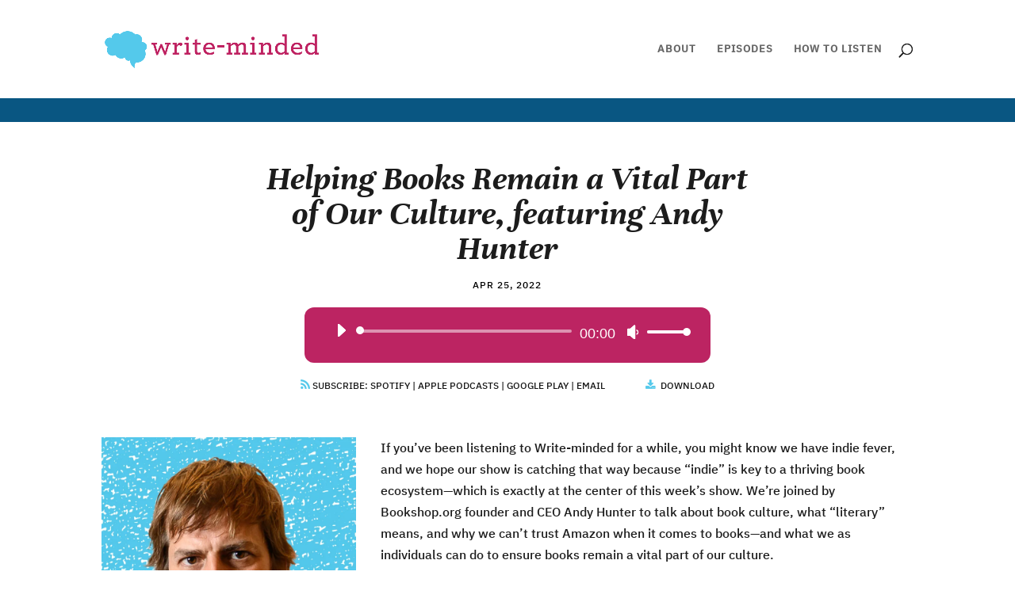

--- FILE ---
content_type: text/html; charset=UTF-8
request_url: https://podcast.shewrites.com/helping-books-remain-a-vital-part-of-our-culture/
body_size: 13560
content:
<!DOCTYPE html>
<html lang="en-US">
<head>
	<meta charset="UTF-8" />
<meta http-equiv="X-UA-Compatible" content="IE=edge">
	<link rel="pingback" href="https://podcast.shewrites.com/xmlrpc.php" />

	<script type="text/javascript">
		document.documentElement.className = 'js';
	</script>

	<title>Helping Books Remain a Vital Part of Our Culture, featuring Andy Hunter | Write-minded Podcast</title>
<link rel="preconnect" href="https://fonts.gstatic.com" crossorigin /><style id="et-divi-open-sans-inline-css">/* Original: https://fonts.googleapis.com/css?family=Open+Sans:300italic,400italic,600italic,700italic,800italic,400,300,600,700,800&#038;subset=latin,latin-ext&#038;display=swap *//* User Agent: Mozilla/5.0 (Unknown; Linux x86_64) AppleWebKit/538.1 (KHTML, like Gecko) Safari/538.1 Daum/4.1 */@font-face {font-family: 'Open Sans';font-style: italic;font-weight: 300;font-stretch: normal;font-display: swap;src: url(https://fonts.gstatic.com/s/opensans/v44/memQYaGs126MiZpBA-UFUIcVXSCEkx2cmqvXlWq8tWZ0Pw86hd0Rk5hkWV4exQ.ttf) format('truetype');}@font-face {font-family: 'Open Sans';font-style: italic;font-weight: 400;font-stretch: normal;font-display: swap;src: url(https://fonts.gstatic.com/s/opensans/v44/memQYaGs126MiZpBA-UFUIcVXSCEkx2cmqvXlWq8tWZ0Pw86hd0Rk8ZkWV4exQ.ttf) format('truetype');}@font-face {font-family: 'Open Sans';font-style: italic;font-weight: 600;font-stretch: normal;font-display: swap;src: url(https://fonts.gstatic.com/s/opensans/v44/memQYaGs126MiZpBA-UFUIcVXSCEkx2cmqvXlWq8tWZ0Pw86hd0RkxhjWV4exQ.ttf) format('truetype');}@font-face {font-family: 'Open Sans';font-style: italic;font-weight: 700;font-stretch: normal;font-display: swap;src: url(https://fonts.gstatic.com/s/opensans/v44/memQYaGs126MiZpBA-UFUIcVXSCEkx2cmqvXlWq8tWZ0Pw86hd0RkyFjWV4exQ.ttf) format('truetype');}@font-face {font-family: 'Open Sans';font-style: italic;font-weight: 800;font-stretch: normal;font-display: swap;src: url(https://fonts.gstatic.com/s/opensans/v44/memQYaGs126MiZpBA-UFUIcVXSCEkx2cmqvXlWq8tWZ0Pw86hd0Rk0ZjWV4exQ.ttf) format('truetype');}@font-face {font-family: 'Open Sans';font-style: normal;font-weight: 300;font-stretch: normal;font-display: swap;src: url(https://fonts.gstatic.com/s/opensans/v44/memSYaGs126MiZpBA-UvWbX2vVnXBbObj2OVZyOOSr4dVJWUgsiH0B4uaVc.ttf) format('truetype');}@font-face {font-family: 'Open Sans';font-style: normal;font-weight: 400;font-stretch: normal;font-display: swap;src: url(https://fonts.gstatic.com/s/opensans/v44/memSYaGs126MiZpBA-UvWbX2vVnXBbObj2OVZyOOSr4dVJWUgsjZ0B4uaVc.ttf) format('truetype');}@font-face {font-family: 'Open Sans';font-style: normal;font-weight: 600;font-stretch: normal;font-display: swap;src: url(https://fonts.gstatic.com/s/opensans/v44/memSYaGs126MiZpBA-UvWbX2vVnXBbObj2OVZyOOSr4dVJWUgsgH1x4uaVc.ttf) format('truetype');}@font-face {font-family: 'Open Sans';font-style: normal;font-weight: 700;font-stretch: normal;font-display: swap;src: url(https://fonts.gstatic.com/s/opensans/v44/memSYaGs126MiZpBA-UvWbX2vVnXBbObj2OVZyOOSr4dVJWUgsg-1x4uaVc.ttf) format('truetype');}@font-face {font-family: 'Open Sans';font-style: normal;font-weight: 800;font-stretch: normal;font-display: swap;src: url(https://fonts.gstatic.com/s/opensans/v44/memSYaGs126MiZpBA-UvWbX2vVnXBbObj2OVZyOOSr4dVJWUgshZ1x4uaVc.ttf) format('truetype');}/* User Agent: Mozilla/5.0 (Windows NT 6.1; WOW64; rv:27.0) Gecko/20100101 Firefox/27.0 */@font-face {font-family: 'Open Sans';font-style: italic;font-weight: 300;font-stretch: normal;font-display: swap;src: url(https://fonts.gstatic.com/l/font?kit=memQYaGs126MiZpBA-UFUIcVXSCEkx2cmqvXlWq8tWZ0Pw86hd0Rk5hkWV4exg&skey=743457fe2cc29280&v=v44) format('woff');}@font-face {font-family: 'Open Sans';font-style: italic;font-weight: 400;font-stretch: normal;font-display: swap;src: url(https://fonts.gstatic.com/l/font?kit=memQYaGs126MiZpBA-UFUIcVXSCEkx2cmqvXlWq8tWZ0Pw86hd0Rk8ZkWV4exg&skey=743457fe2cc29280&v=v44) format('woff');}@font-face {font-family: 'Open Sans';font-style: italic;font-weight: 600;font-stretch: normal;font-display: swap;src: url(https://fonts.gstatic.com/l/font?kit=memQYaGs126MiZpBA-UFUIcVXSCEkx2cmqvXlWq8tWZ0Pw86hd0RkxhjWV4exg&skey=743457fe2cc29280&v=v44) format('woff');}@font-face {font-family: 'Open Sans';font-style: italic;font-weight: 700;font-stretch: normal;font-display: swap;src: url(https://fonts.gstatic.com/l/font?kit=memQYaGs126MiZpBA-UFUIcVXSCEkx2cmqvXlWq8tWZ0Pw86hd0RkyFjWV4exg&skey=743457fe2cc29280&v=v44) format('woff');}@font-face {font-family: 'Open Sans';font-style: italic;font-weight: 800;font-stretch: normal;font-display: swap;src: url(https://fonts.gstatic.com/l/font?kit=memQYaGs126MiZpBA-UFUIcVXSCEkx2cmqvXlWq8tWZ0Pw86hd0Rk0ZjWV4exg&skey=743457fe2cc29280&v=v44) format('woff');}@font-face {font-family: 'Open Sans';font-style: normal;font-weight: 300;font-stretch: normal;font-display: swap;src: url(https://fonts.gstatic.com/l/font?kit=memSYaGs126MiZpBA-UvWbX2vVnXBbObj2OVZyOOSr4dVJWUgsiH0B4uaVQ&skey=62c1cbfccc78b4b2&v=v44) format('woff');}@font-face {font-family: 'Open Sans';font-style: normal;font-weight: 400;font-stretch: normal;font-display: swap;src: url(https://fonts.gstatic.com/l/font?kit=memSYaGs126MiZpBA-UvWbX2vVnXBbObj2OVZyOOSr4dVJWUgsjZ0B4uaVQ&skey=62c1cbfccc78b4b2&v=v44) format('woff');}@font-face {font-family: 'Open Sans';font-style: normal;font-weight: 600;font-stretch: normal;font-display: swap;src: url(https://fonts.gstatic.com/l/font?kit=memSYaGs126MiZpBA-UvWbX2vVnXBbObj2OVZyOOSr4dVJWUgsgH1x4uaVQ&skey=62c1cbfccc78b4b2&v=v44) format('woff');}@font-face {font-family: 'Open Sans';font-style: normal;font-weight: 700;font-stretch: normal;font-display: swap;src: url(https://fonts.gstatic.com/l/font?kit=memSYaGs126MiZpBA-UvWbX2vVnXBbObj2OVZyOOSr4dVJWUgsg-1x4uaVQ&skey=62c1cbfccc78b4b2&v=v44) format('woff');}@font-face {font-family: 'Open Sans';font-style: normal;font-weight: 800;font-stretch: normal;font-display: swap;src: url(https://fonts.gstatic.com/l/font?kit=memSYaGs126MiZpBA-UvWbX2vVnXBbObj2OVZyOOSr4dVJWUgshZ1x4uaVQ&skey=62c1cbfccc78b4b2&v=v44) format('woff');}/* User Agent: Mozilla/5.0 (Windows NT 6.3; rv:39.0) Gecko/20100101 Firefox/39.0 */@font-face {font-family: 'Open Sans';font-style: italic;font-weight: 300;font-stretch: normal;font-display: swap;src: url(https://fonts.gstatic.com/s/opensans/v44/memQYaGs126MiZpBA-UFUIcVXSCEkx2cmqvXlWq8tWZ0Pw86hd0Rk5hkWV4ewA.woff2) format('woff2');}@font-face {font-family: 'Open Sans';font-style: italic;font-weight: 400;font-stretch: normal;font-display: swap;src: url(https://fonts.gstatic.com/s/opensans/v44/memQYaGs126MiZpBA-UFUIcVXSCEkx2cmqvXlWq8tWZ0Pw86hd0Rk8ZkWV4ewA.woff2) format('woff2');}@font-face {font-family: 'Open Sans';font-style: italic;font-weight: 600;font-stretch: normal;font-display: swap;src: url(https://fonts.gstatic.com/s/opensans/v44/memQYaGs126MiZpBA-UFUIcVXSCEkx2cmqvXlWq8tWZ0Pw86hd0RkxhjWV4ewA.woff2) format('woff2');}@font-face {font-family: 'Open Sans';font-style: italic;font-weight: 700;font-stretch: normal;font-display: swap;src: url(https://fonts.gstatic.com/s/opensans/v44/memQYaGs126MiZpBA-UFUIcVXSCEkx2cmqvXlWq8tWZ0Pw86hd0RkyFjWV4ewA.woff2) format('woff2');}@font-face {font-family: 'Open Sans';font-style: italic;font-weight: 800;font-stretch: normal;font-display: swap;src: url(https://fonts.gstatic.com/s/opensans/v44/memQYaGs126MiZpBA-UFUIcVXSCEkx2cmqvXlWq8tWZ0Pw86hd0Rk0ZjWV4ewA.woff2) format('woff2');}@font-face {font-family: 'Open Sans';font-style: normal;font-weight: 300;font-stretch: normal;font-display: swap;src: url(https://fonts.gstatic.com/s/opensans/v44/memSYaGs126MiZpBA-UvWbX2vVnXBbObj2OVZyOOSr4dVJWUgsiH0B4uaVI.woff2) format('woff2');}@font-face {font-family: 'Open Sans';font-style: normal;font-weight: 400;font-stretch: normal;font-display: swap;src: url(https://fonts.gstatic.com/s/opensans/v44/memSYaGs126MiZpBA-UvWbX2vVnXBbObj2OVZyOOSr4dVJWUgsjZ0B4uaVI.woff2) format('woff2');}@font-face {font-family: 'Open Sans';font-style: normal;font-weight: 600;font-stretch: normal;font-display: swap;src: url(https://fonts.gstatic.com/s/opensans/v44/memSYaGs126MiZpBA-UvWbX2vVnXBbObj2OVZyOOSr4dVJWUgsgH1x4uaVI.woff2) format('woff2');}@font-face {font-family: 'Open Sans';font-style: normal;font-weight: 700;font-stretch: normal;font-display: swap;src: url(https://fonts.gstatic.com/s/opensans/v44/memSYaGs126MiZpBA-UvWbX2vVnXBbObj2OVZyOOSr4dVJWUgsg-1x4uaVI.woff2) format('woff2');}@font-face {font-family: 'Open Sans';font-style: normal;font-weight: 800;font-stretch: normal;font-display: swap;src: url(https://fonts.gstatic.com/s/opensans/v44/memSYaGs126MiZpBA-UvWbX2vVnXBbObj2OVZyOOSr4dVJWUgshZ1x4uaVI.woff2) format('woff2');}</style><meta name='robots' content='max-image-preview:large' />
<script type="text/javascript">
			let jqueryParams=[],jQuery=function(r){return jqueryParams=[...jqueryParams,r],jQuery},$=function(r){return jqueryParams=[...jqueryParams,r],$};window.jQuery=jQuery,window.$=jQuery;let customHeadScripts=!1;jQuery.fn=jQuery.prototype={},$.fn=jQuery.prototype={},jQuery.noConflict=function(r){if(window.jQuery)return jQuery=window.jQuery,$=window.jQuery,customHeadScripts=!0,jQuery.noConflict},jQuery.ready=function(r){jqueryParams=[...jqueryParams,r]},$.ready=function(r){jqueryParams=[...jqueryParams,r]},jQuery.load=function(r){jqueryParams=[...jqueryParams,r]},$.load=function(r){jqueryParams=[...jqueryParams,r]},jQuery.fn.ready=function(r){jqueryParams=[...jqueryParams,r]},$.fn.ready=function(r){jqueryParams=[...jqueryParams,r]};</script><link rel='dns-prefetch' href='//secure.gravatar.com' />
<link rel='dns-prefetch' href='//v0.wordpress.com' />
<link rel='preconnect' href='//c0.wp.com' />
<link rel='preconnect' href='//i0.wp.com' />
<meta content="Divi Child v.3.9.1530635501" name="generator"/><style id='wp-block-library-theme-inline-css' type='text/css'>
.wp-block-audio :where(figcaption){color:#555;font-size:13px;text-align:center}.is-dark-theme .wp-block-audio :where(figcaption){color:#ffffffa6}.wp-block-audio{margin:0 0 1em}.wp-block-code{border:1px solid #ccc;border-radius:4px;font-family:Menlo,Consolas,monaco,monospace;padding:.8em 1em}.wp-block-embed :where(figcaption){color:#555;font-size:13px;text-align:center}.is-dark-theme .wp-block-embed :where(figcaption){color:#ffffffa6}.wp-block-embed{margin:0 0 1em}.blocks-gallery-caption{color:#555;font-size:13px;text-align:center}.is-dark-theme .blocks-gallery-caption{color:#ffffffa6}:root :where(.wp-block-image figcaption){color:#555;font-size:13px;text-align:center}.is-dark-theme :root :where(.wp-block-image figcaption){color:#ffffffa6}.wp-block-image{margin:0 0 1em}.wp-block-pullquote{border-bottom:4px solid;border-top:4px solid;color:currentColor;margin-bottom:1.75em}.wp-block-pullquote cite,.wp-block-pullquote footer,.wp-block-pullquote__citation{color:currentColor;font-size:.8125em;font-style:normal;text-transform:uppercase}.wp-block-quote{border-left:.25em solid;margin:0 0 1.75em;padding-left:1em}.wp-block-quote cite,.wp-block-quote footer{color:currentColor;font-size:.8125em;font-style:normal;position:relative}.wp-block-quote:where(.has-text-align-right){border-left:none;border-right:.25em solid;padding-left:0;padding-right:1em}.wp-block-quote:where(.has-text-align-center){border:none;padding-left:0}.wp-block-quote.is-large,.wp-block-quote.is-style-large,.wp-block-quote:where(.is-style-plain){border:none}.wp-block-search .wp-block-search__label{font-weight:700}.wp-block-search__button{border:1px solid #ccc;padding:.375em .625em}:where(.wp-block-group.has-background){padding:1.25em 2.375em}.wp-block-separator.has-css-opacity{opacity:.4}.wp-block-separator{border:none;border-bottom:2px solid;margin-left:auto;margin-right:auto}.wp-block-separator.has-alpha-channel-opacity{opacity:1}.wp-block-separator:not(.is-style-wide):not(.is-style-dots){width:100px}.wp-block-separator.has-background:not(.is-style-dots){border-bottom:none;height:1px}.wp-block-separator.has-background:not(.is-style-wide):not(.is-style-dots){height:2px}.wp-block-table{margin:0 0 1em}.wp-block-table td,.wp-block-table th{word-break:normal}.wp-block-table :where(figcaption){color:#555;font-size:13px;text-align:center}.is-dark-theme .wp-block-table :where(figcaption){color:#ffffffa6}.wp-block-video :where(figcaption){color:#555;font-size:13px;text-align:center}.is-dark-theme .wp-block-video :where(figcaption){color:#ffffffa6}.wp-block-video{margin:0 0 1em}:root :where(.wp-block-template-part.has-background){margin-bottom:0;margin-top:0;padding:1.25em 2.375em}
</style>
<link rel='stylesheet' id='mediaelement-css' href='https://c0.wp.com/c/6.7.4/wp-includes/js/mediaelement/mediaelementplayer-legacy.min.css' type='text/css' media='all' />
<link rel='stylesheet' id='wp-mediaelement-css' href='https://c0.wp.com/c/6.7.4/wp-includes/js/mediaelement/wp-mediaelement.min.css' type='text/css' media='all' />
<style id='jetpack-sharing-buttons-style-inline-css' type='text/css'>
.jetpack-sharing-buttons__services-list{display:flex;flex-direction:row;flex-wrap:wrap;gap:0;list-style-type:none;margin:5px;padding:0}.jetpack-sharing-buttons__services-list.has-small-icon-size{font-size:12px}.jetpack-sharing-buttons__services-list.has-normal-icon-size{font-size:16px}.jetpack-sharing-buttons__services-list.has-large-icon-size{font-size:24px}.jetpack-sharing-buttons__services-list.has-huge-icon-size{font-size:36px}@media print{.jetpack-sharing-buttons__services-list{display:none!important}}.editor-styles-wrapper .wp-block-jetpack-sharing-buttons{gap:0;padding-inline-start:0}ul.jetpack-sharing-buttons__services-list.has-background{padding:1.25em 2.375em}
</style>
<style id='powerpress-player-block-style-inline-css' type='text/css'>


</style>
<style id='global-styles-inline-css' type='text/css'>
:root{--wp--preset--aspect-ratio--square: 1;--wp--preset--aspect-ratio--4-3: 4/3;--wp--preset--aspect-ratio--3-4: 3/4;--wp--preset--aspect-ratio--3-2: 3/2;--wp--preset--aspect-ratio--2-3: 2/3;--wp--preset--aspect-ratio--16-9: 16/9;--wp--preset--aspect-ratio--9-16: 9/16;--wp--preset--color--black: #000000;--wp--preset--color--cyan-bluish-gray: #abb8c3;--wp--preset--color--white: #ffffff;--wp--preset--color--pale-pink: #f78da7;--wp--preset--color--vivid-red: #cf2e2e;--wp--preset--color--luminous-vivid-orange: #ff6900;--wp--preset--color--luminous-vivid-amber: #fcb900;--wp--preset--color--light-green-cyan: #7bdcb5;--wp--preset--color--vivid-green-cyan: #00d084;--wp--preset--color--pale-cyan-blue: #8ed1fc;--wp--preset--color--vivid-cyan-blue: #0693e3;--wp--preset--color--vivid-purple: #9b51e0;--wp--preset--gradient--vivid-cyan-blue-to-vivid-purple: linear-gradient(135deg,rgba(6,147,227,1) 0%,rgb(155,81,224) 100%);--wp--preset--gradient--light-green-cyan-to-vivid-green-cyan: linear-gradient(135deg,rgb(122,220,180) 0%,rgb(0,208,130) 100%);--wp--preset--gradient--luminous-vivid-amber-to-luminous-vivid-orange: linear-gradient(135deg,rgba(252,185,0,1) 0%,rgba(255,105,0,1) 100%);--wp--preset--gradient--luminous-vivid-orange-to-vivid-red: linear-gradient(135deg,rgba(255,105,0,1) 0%,rgb(207,46,46) 100%);--wp--preset--gradient--very-light-gray-to-cyan-bluish-gray: linear-gradient(135deg,rgb(238,238,238) 0%,rgb(169,184,195) 100%);--wp--preset--gradient--cool-to-warm-spectrum: linear-gradient(135deg,rgb(74,234,220) 0%,rgb(151,120,209) 20%,rgb(207,42,186) 40%,rgb(238,44,130) 60%,rgb(251,105,98) 80%,rgb(254,248,76) 100%);--wp--preset--gradient--blush-light-purple: linear-gradient(135deg,rgb(255,206,236) 0%,rgb(152,150,240) 100%);--wp--preset--gradient--blush-bordeaux: linear-gradient(135deg,rgb(254,205,165) 0%,rgb(254,45,45) 50%,rgb(107,0,62) 100%);--wp--preset--gradient--luminous-dusk: linear-gradient(135deg,rgb(255,203,112) 0%,rgb(199,81,192) 50%,rgb(65,88,208) 100%);--wp--preset--gradient--pale-ocean: linear-gradient(135deg,rgb(255,245,203) 0%,rgb(182,227,212) 50%,rgb(51,167,181) 100%);--wp--preset--gradient--electric-grass: linear-gradient(135deg,rgb(202,248,128) 0%,rgb(113,206,126) 100%);--wp--preset--gradient--midnight: linear-gradient(135deg,rgb(2,3,129) 0%,rgb(40,116,252) 100%);--wp--preset--font-size--small: 13px;--wp--preset--font-size--medium: 20px;--wp--preset--font-size--large: 36px;--wp--preset--font-size--x-large: 42px;--wp--preset--spacing--20: 0.44rem;--wp--preset--spacing--30: 0.67rem;--wp--preset--spacing--40: 1rem;--wp--preset--spacing--50: 1.5rem;--wp--preset--spacing--60: 2.25rem;--wp--preset--spacing--70: 3.38rem;--wp--preset--spacing--80: 5.06rem;--wp--preset--shadow--natural: 6px 6px 9px rgba(0, 0, 0, 0.2);--wp--preset--shadow--deep: 12px 12px 50px rgba(0, 0, 0, 0.4);--wp--preset--shadow--sharp: 6px 6px 0px rgba(0, 0, 0, 0.2);--wp--preset--shadow--outlined: 6px 6px 0px -3px rgba(255, 255, 255, 1), 6px 6px rgba(0, 0, 0, 1);--wp--preset--shadow--crisp: 6px 6px 0px rgba(0, 0, 0, 1);}:root { --wp--style--global--content-size: 823px;--wp--style--global--wide-size: 1080px; }:where(body) { margin: 0; }.wp-site-blocks > .alignleft { float: left; margin-right: 2em; }.wp-site-blocks > .alignright { float: right; margin-left: 2em; }.wp-site-blocks > .aligncenter { justify-content: center; margin-left: auto; margin-right: auto; }:where(.is-layout-flex){gap: 0.5em;}:where(.is-layout-grid){gap: 0.5em;}.is-layout-flow > .alignleft{float: left;margin-inline-start: 0;margin-inline-end: 2em;}.is-layout-flow > .alignright{float: right;margin-inline-start: 2em;margin-inline-end: 0;}.is-layout-flow > .aligncenter{margin-left: auto !important;margin-right: auto !important;}.is-layout-constrained > .alignleft{float: left;margin-inline-start: 0;margin-inline-end: 2em;}.is-layout-constrained > .alignright{float: right;margin-inline-start: 2em;margin-inline-end: 0;}.is-layout-constrained > .aligncenter{margin-left: auto !important;margin-right: auto !important;}.is-layout-constrained > :where(:not(.alignleft):not(.alignright):not(.alignfull)){max-width: var(--wp--style--global--content-size);margin-left: auto !important;margin-right: auto !important;}.is-layout-constrained > .alignwide{max-width: var(--wp--style--global--wide-size);}body .is-layout-flex{display: flex;}.is-layout-flex{flex-wrap: wrap;align-items: center;}.is-layout-flex > :is(*, div){margin: 0;}body .is-layout-grid{display: grid;}.is-layout-grid > :is(*, div){margin: 0;}body{padding-top: 0px;padding-right: 0px;padding-bottom: 0px;padding-left: 0px;}:root :where(.wp-element-button, .wp-block-button__link){background-color: #32373c;border-width: 0;color: #fff;font-family: inherit;font-size: inherit;line-height: inherit;padding: calc(0.667em + 2px) calc(1.333em + 2px);text-decoration: none;}.has-black-color{color: var(--wp--preset--color--black) !important;}.has-cyan-bluish-gray-color{color: var(--wp--preset--color--cyan-bluish-gray) !important;}.has-white-color{color: var(--wp--preset--color--white) !important;}.has-pale-pink-color{color: var(--wp--preset--color--pale-pink) !important;}.has-vivid-red-color{color: var(--wp--preset--color--vivid-red) !important;}.has-luminous-vivid-orange-color{color: var(--wp--preset--color--luminous-vivid-orange) !important;}.has-luminous-vivid-amber-color{color: var(--wp--preset--color--luminous-vivid-amber) !important;}.has-light-green-cyan-color{color: var(--wp--preset--color--light-green-cyan) !important;}.has-vivid-green-cyan-color{color: var(--wp--preset--color--vivid-green-cyan) !important;}.has-pale-cyan-blue-color{color: var(--wp--preset--color--pale-cyan-blue) !important;}.has-vivid-cyan-blue-color{color: var(--wp--preset--color--vivid-cyan-blue) !important;}.has-vivid-purple-color{color: var(--wp--preset--color--vivid-purple) !important;}.has-black-background-color{background-color: var(--wp--preset--color--black) !important;}.has-cyan-bluish-gray-background-color{background-color: var(--wp--preset--color--cyan-bluish-gray) !important;}.has-white-background-color{background-color: var(--wp--preset--color--white) !important;}.has-pale-pink-background-color{background-color: var(--wp--preset--color--pale-pink) !important;}.has-vivid-red-background-color{background-color: var(--wp--preset--color--vivid-red) !important;}.has-luminous-vivid-orange-background-color{background-color: var(--wp--preset--color--luminous-vivid-orange) !important;}.has-luminous-vivid-amber-background-color{background-color: var(--wp--preset--color--luminous-vivid-amber) !important;}.has-light-green-cyan-background-color{background-color: var(--wp--preset--color--light-green-cyan) !important;}.has-vivid-green-cyan-background-color{background-color: var(--wp--preset--color--vivid-green-cyan) !important;}.has-pale-cyan-blue-background-color{background-color: var(--wp--preset--color--pale-cyan-blue) !important;}.has-vivid-cyan-blue-background-color{background-color: var(--wp--preset--color--vivid-cyan-blue) !important;}.has-vivid-purple-background-color{background-color: var(--wp--preset--color--vivid-purple) !important;}.has-black-border-color{border-color: var(--wp--preset--color--black) !important;}.has-cyan-bluish-gray-border-color{border-color: var(--wp--preset--color--cyan-bluish-gray) !important;}.has-white-border-color{border-color: var(--wp--preset--color--white) !important;}.has-pale-pink-border-color{border-color: var(--wp--preset--color--pale-pink) !important;}.has-vivid-red-border-color{border-color: var(--wp--preset--color--vivid-red) !important;}.has-luminous-vivid-orange-border-color{border-color: var(--wp--preset--color--luminous-vivid-orange) !important;}.has-luminous-vivid-amber-border-color{border-color: var(--wp--preset--color--luminous-vivid-amber) !important;}.has-light-green-cyan-border-color{border-color: var(--wp--preset--color--light-green-cyan) !important;}.has-vivid-green-cyan-border-color{border-color: var(--wp--preset--color--vivid-green-cyan) !important;}.has-pale-cyan-blue-border-color{border-color: var(--wp--preset--color--pale-cyan-blue) !important;}.has-vivid-cyan-blue-border-color{border-color: var(--wp--preset--color--vivid-cyan-blue) !important;}.has-vivid-purple-border-color{border-color: var(--wp--preset--color--vivid-purple) !important;}.has-vivid-cyan-blue-to-vivid-purple-gradient-background{background: var(--wp--preset--gradient--vivid-cyan-blue-to-vivid-purple) !important;}.has-light-green-cyan-to-vivid-green-cyan-gradient-background{background: var(--wp--preset--gradient--light-green-cyan-to-vivid-green-cyan) !important;}.has-luminous-vivid-amber-to-luminous-vivid-orange-gradient-background{background: var(--wp--preset--gradient--luminous-vivid-amber-to-luminous-vivid-orange) !important;}.has-luminous-vivid-orange-to-vivid-red-gradient-background{background: var(--wp--preset--gradient--luminous-vivid-orange-to-vivid-red) !important;}.has-very-light-gray-to-cyan-bluish-gray-gradient-background{background: var(--wp--preset--gradient--very-light-gray-to-cyan-bluish-gray) !important;}.has-cool-to-warm-spectrum-gradient-background{background: var(--wp--preset--gradient--cool-to-warm-spectrum) !important;}.has-blush-light-purple-gradient-background{background: var(--wp--preset--gradient--blush-light-purple) !important;}.has-blush-bordeaux-gradient-background{background: var(--wp--preset--gradient--blush-bordeaux) !important;}.has-luminous-dusk-gradient-background{background: var(--wp--preset--gradient--luminous-dusk) !important;}.has-pale-ocean-gradient-background{background: var(--wp--preset--gradient--pale-ocean) !important;}.has-electric-grass-gradient-background{background: var(--wp--preset--gradient--electric-grass) !important;}.has-midnight-gradient-background{background: var(--wp--preset--gradient--midnight) !important;}.has-small-font-size{font-size: var(--wp--preset--font-size--small) !important;}.has-medium-font-size{font-size: var(--wp--preset--font-size--medium) !important;}.has-large-font-size{font-size: var(--wp--preset--font-size--large) !important;}.has-x-large-font-size{font-size: var(--wp--preset--font-size--x-large) !important;}
:where(.wp-block-post-template.is-layout-flex){gap: 1.25em;}:where(.wp-block-post-template.is-layout-grid){gap: 1.25em;}
:where(.wp-block-columns.is-layout-flex){gap: 2em;}:where(.wp-block-columns.is-layout-grid){gap: 2em;}
:root :where(.wp-block-pullquote){font-size: 1.5em;line-height: 1.6;}
</style>
<link rel='stylesheet' id='uaf_client_css-css' href='https://podcast.shewrites.com/wp-content/uploads/useanyfont/uaf.css?ver=1740669140' type='text/css' media='all' />
<style id='akismet-widget-style-inline-css' type='text/css'>

			.a-stats {
				--akismet-color-mid-green: #357b49;
				--akismet-color-white: #fff;
				--akismet-color-light-grey: #f6f7f7;

				max-width: 350px;
				width: auto;
			}

			.a-stats * {
				all: unset;
				box-sizing: border-box;
			}

			.a-stats strong {
				font-weight: 600;
			}

			.a-stats a.a-stats__link,
			.a-stats a.a-stats__link:visited,
			.a-stats a.a-stats__link:active {
				background: var(--akismet-color-mid-green);
				border: none;
				box-shadow: none;
				border-radius: 8px;
				color: var(--akismet-color-white);
				cursor: pointer;
				display: block;
				font-family: -apple-system, BlinkMacSystemFont, 'Segoe UI', 'Roboto', 'Oxygen-Sans', 'Ubuntu', 'Cantarell', 'Helvetica Neue', sans-serif;
				font-weight: 500;
				padding: 12px;
				text-align: center;
				text-decoration: none;
				transition: all 0.2s ease;
			}

			/* Extra specificity to deal with TwentyTwentyOne focus style */
			.widget .a-stats a.a-stats__link:focus {
				background: var(--akismet-color-mid-green);
				color: var(--akismet-color-white);
				text-decoration: none;
			}

			.a-stats a.a-stats__link:hover {
				filter: brightness(110%);
				box-shadow: 0 4px 12px rgba(0, 0, 0, 0.06), 0 0 2px rgba(0, 0, 0, 0.16);
			}

			.a-stats .count {
				color: var(--akismet-color-white);
				display: block;
				font-size: 1.5em;
				line-height: 1.4;
				padding: 0 13px;
				white-space: nowrap;
			}
		
</style>
<link rel='stylesheet' id='divi-style-parent-css' href='https://podcast.shewrites.com/wp-content/themes/Divi/style-static.min.css?ver=4.27.4' type='text/css' media='all' />
<link rel='stylesheet' id='child-style-css' href='https://podcast.shewrites.com/wp-content/themes/Divi-child/style.css?ver=4.27.4' type='text/css' media='all' />
<link rel='stylesheet' id='divi-style-css' href='https://podcast.shewrites.com/wp-content/themes/Divi-child/style.css?ver=4.27.4' type='text/css' media='all' />
<link rel="https://api.w.org/" href="https://podcast.shewrites.com/wp-json/" /><link rel="alternate" title="JSON" type="application/json" href="https://podcast.shewrites.com/wp-json/wp/v2/posts/3622" /><link rel="EditURI" type="application/rsd+xml" title="RSD" href="https://podcast.shewrites.com/xmlrpc.php?rsd" />
<meta name="generator" content="WordPress 6.7.4" />
<link rel="canonical" href="https://podcast.shewrites.com/helping-books-remain-a-vital-part-of-our-culture/" />
<link rel='shortlink' href='https://wp.me/p9ZGVC-Wq' />
<link rel="alternate" title="oEmbed (JSON)" type="application/json+oembed" href="https://podcast.shewrites.com/wp-json/oembed/1.0/embed?url=https%3A%2F%2Fpodcast.shewrites.com%2Fhelping-books-remain-a-vital-part-of-our-culture%2F" />
<link rel="alternate" title="oEmbed (XML)" type="text/xml+oembed" href="https://podcast.shewrites.com/wp-json/oembed/1.0/embed?url=https%3A%2F%2Fpodcast.shewrites.com%2Fhelping-books-remain-a-vital-part-of-our-culture%2F&#038;format=xml" />
            <script type="text/javascript"><!--
                                function powerpress_pinw(pinw_url){window.open(pinw_url, 'PowerPressPlayer','toolbar=0,status=0,resizable=1,width=460,height=320');	return false;}
                //-->

                // tabnab protection
                window.addEventListener('load', function () {
                    // make all links have rel="noopener noreferrer"
                    document.querySelectorAll('a[target="_blank"]').forEach(link => {
                        link.setAttribute('rel', 'noopener noreferrer');
                    });
                });
            </script>
            <meta name="viewport" content="width=device-width, initial-scale=1.0, maximum-scale=1.0, user-scalable=0" />
<!-- Jetpack Open Graph Tags -->
<meta property="og:type" content="article" />
<meta property="og:title" content="Helping Books Remain a Vital Part of Our Culture, featuring Andy Hunter" />
<meta property="og:url" content="https://podcast.shewrites.com/helping-books-remain-a-vital-part-of-our-culture/" />
<meta property="og:description" content="If you’ve been listening to Write-minded for a while, you might know we have indie fever, and we hope our show is catching that way because “indie” is key to a thriving book ecosystem—which is exac…" />
<meta property="article:published_time" content="2022-04-25T11:00:11+00:00" />
<meta property="article:modified_time" content="2022-04-25T00:09:49+00:00" />
<meta property="og:site_name" content="Write-minded Podcast" />
<meta property="og:image" content="https://i0.wp.com/podcast.shewrites.com/wp-content/uploads/Andy-Hunter.jpg?fit=800%2C800&#038;ssl=1" />
<meta property="og:image:width" content="800" />
<meta property="og:image:height" content="800" />
<meta property="og:image:alt" content="Andy Hunter" />
<meta property="og:locale" content="en_US" />
<meta name="twitter:text:title" content="Helping Books Remain a Vital Part of Our Culture, featuring Andy Hunter" />
<meta name="twitter:image" content="https://i0.wp.com/podcast.shewrites.com/wp-content/uploads/Andy-Hunter.jpg?fit=800%2C800&#038;ssl=1&#038;w=640" />
<meta name="twitter:image:alt" content="Andy Hunter" />
<meta name="twitter:card" content="summary_large_image" />

<!-- End Jetpack Open Graph Tags -->
<link rel="icon" href="https://i0.wp.com/podcast.shewrites.com/wp-content/uploads/cropped-favicon.png?fit=32%2C32&#038;ssl=1" sizes="32x32" />
<link rel="icon" href="https://i0.wp.com/podcast.shewrites.com/wp-content/uploads/cropped-favicon.png?fit=192%2C192&#038;ssl=1" sizes="192x192" />
<link rel="apple-touch-icon" href="https://i0.wp.com/podcast.shewrites.com/wp-content/uploads/cropped-favicon.png?fit=180%2C180&#038;ssl=1" />
<meta name="msapplication-TileImage" content="https://i0.wp.com/podcast.shewrites.com/wp-content/uploads/cropped-favicon.png?fit=270%2C270&#038;ssl=1" />
<style id="et-critical-inline-css">body,.et_pb_column_1_2 .et_quote_content blockquote cite,.et_pb_column_1_2 .et_link_content a.et_link_main_url,.et_pb_column_1_3 .et_quote_content blockquote cite,.et_pb_column_3_8 .et_quote_content blockquote cite,.et_pb_column_1_4 .et_quote_content blockquote cite,.et_pb_blog_grid .et_quote_content blockquote cite,.et_pb_column_1_3 .et_link_content a.et_link_main_url,.et_pb_column_3_8 .et_link_content a.et_link_main_url,.et_pb_column_1_4 .et_link_content a.et_link_main_url,.et_pb_blog_grid .et_link_content a.et_link_main_url,body .et_pb_bg_layout_light .et_pb_post p,body .et_pb_bg_layout_dark .et_pb_post p{font-size:16px}.et_pb_slide_content,.et_pb_best_value{font-size:18px}body{color:#1c1c1c}h1,h2,h3,h4,h5,h6{color:#1c1c1c}#et_search_icon:hover,.mobile_menu_bar:before,.mobile_menu_bar:after,.et_toggle_slide_menu:after,.et-social-icon a:hover,.et_pb_sum,.et_pb_pricing li a,.et_pb_pricing_table_button,.et_overlay:before,.entry-summary p.price ins,.et_pb_member_social_links a:hover,.et_pb_widget li a:hover,.et_pb_filterable_portfolio .et_pb_portfolio_filters li a.active,.et_pb_filterable_portfolio .et_pb_portofolio_pagination ul li a.active,.et_pb_gallery .et_pb_gallery_pagination ul li a.active,.wp-pagenavi span.current,.wp-pagenavi a:hover,.nav-single a,.tagged_as a,.posted_in a{color:#bc2462}.et_pb_contact_submit,.et_password_protected_form .et_submit_button,.et_pb_bg_layout_light .et_pb_newsletter_button,.comment-reply-link,.form-submit .et_pb_button,.et_pb_bg_layout_light .et_pb_promo_button,.et_pb_bg_layout_light .et_pb_more_button,.et_pb_contact p input[type="checkbox"]:checked+label i:before,.et_pb_bg_layout_light.et_pb_module.et_pb_button{color:#bc2462}.footer-widget h4{color:#bc2462}.et-search-form,.nav li ul,.et_mobile_menu,.footer-widget li:before,.et_pb_pricing li:before,blockquote{border-color:#bc2462}.et_pb_counter_amount,.et_pb_featured_table .et_pb_pricing_heading,.et_quote_content,.et_link_content,.et_audio_content,.et_pb_post_slider.et_pb_bg_layout_dark,.et_slide_in_menu_container,.et_pb_contact p input[type="radio"]:checked+label i:before{background-color:#bc2462}a{color:#bc2462}.et_secondary_nav_enabled #page-container #top-header{background-color:#bc2462!important}#et-secondary-nav li ul{background-color:#bc2462}#top-menu li a{font-size:13px}body.et_vertical_nav .container.et_search_form_container .et-search-form input{font-size:13px!important}#top-menu li a,.et_search_form_container input{font-weight:bold;font-style:normal;text-transform:uppercase;text-decoration:none;letter-spacing:1px}.et_search_form_container input::-moz-placeholder{font-weight:bold;font-style:normal;text-transform:uppercase;text-decoration:none;letter-spacing:1px}.et_search_form_container input::-webkit-input-placeholder{font-weight:bold;font-style:normal;text-transform:uppercase;text-decoration:none;letter-spacing:1px}.et_search_form_container input:-ms-input-placeholder{font-weight:bold;font-style:normal;text-transform:uppercase;text-decoration:none;letter-spacing:1px}#main-footer{background-color:#ffffff}.footer-widget{color:#000000}#main-footer .footer-widget h4,#main-footer .widget_block h1,#main-footer .widget_block h2,#main-footer .widget_block h3,#main-footer .widget_block h4,#main-footer .widget_block h5,#main-footer .widget_block h6{color:#bc2462}.footer-widget li:before{border-color:#bc2462}.footer-widget,.footer-widget li,.footer-widget li a,#footer-info{font-size:11px}.footer-widget .et_pb_widget div,.footer-widget .et_pb_widget ul,.footer-widget .et_pb_widget ol,.footer-widget .et_pb_widget label{line-height:1.2em}#footer-widgets .footer-widget li:before{top:3.6px}.bottom-nav,.bottom-nav a,.bottom-nav li.current-menu-item a{color:#0a0a0a}#et-footer-nav .bottom-nav li.current-menu-item a{color:#0a0a0a}.bottom-nav{letter-spacing:2px}.bottom-nav a{font-weight:bold;font-style:normal;text-transform:uppercase;text-decoration:none}.bottom-nav,.bottom-nav a{font-size:11px}#footer-bottom{background-color:rgba(255,255,255,0.32)}#footer-info,#footer-info a{color:#000000}#footer-info{font-size:10px}@media only screen and (min-width:981px){.et_header_style_left #et-top-navigation,.et_header_style_split #et-top-navigation{padding:55px 0 0 0}.et_header_style_left #et-top-navigation nav>ul>li>a,.et_header_style_split #et-top-navigation nav>ul>li>a{padding-bottom:55px}.et_header_style_split .centered-inline-logo-wrap{width:110px;margin:-110px 0}.et_header_style_split .centered-inline-logo-wrap #logo{max-height:110px}.et_pb_svg_logo.et_header_style_split .centered-inline-logo-wrap #logo{height:110px}.et_header_style_centered #top-menu>li>a{padding-bottom:20px}.et_header_style_slide #et-top-navigation,.et_header_style_fullscreen #et-top-navigation{padding:46px 0 46px 0!important}.et_header_style_centered #main-header .logo_container{height:110px}#logo{max-height:38%}.et_pb_svg_logo #logo{height:38%}.et_fixed_nav #page-container .et-fixed-header#top-header{background-color:#bc2462!important}.et_fixed_nav #page-container .et-fixed-header#top-header #et-secondary-nav li ul{background-color:#bc2462}}@media only screen and (min-width:1350px){.et_pb_row{padding:27px 0}.et_pb_section{padding:54px 0}.single.et_pb_pagebuilder_layout.et_full_width_page .et_post_meta_wrapper{padding-top:81px}.et_pb_fullwidth_section{padding:0}}#main-header{box-shadow:0 30px 0 #095682}.post-content{display:none}@media(min-width:980px){.my_blogs .et_pb_image_container img{height:600px}}#footer-info{float:none;text-align:center}#et-footer-nav .container{text-align:center!important}.et_pb_gutters2.et_pb_footer_columns3 .footer-widget .fwidget{margin-bottom:0}div#footer-widgets{padding-top:0}#dm-slider .et_pb_slide_image img{margin-top:0px;margin-left:0px;max-height:100%!important}#dm-slider .et_pb_slide{padding-left:0px}#dm-slider .et-pb-controllers a{width:24px;height:4px;margin-right:4px;-webkit-border-radius:0px;-moz-border-radius:0px;border-radius:0px}#dm-slider .et-pb-arrow-prev,#dm-slider .et-pb-arrow-next{background-color:rgba(0,0,0,.25);-webkit-border-radius:50%;-moz-border-radius:50%;border-radius:50%!important}#dm-slider .et-pb-controllers{top:30px!important;left:calc(47.25% + 20px)!important;width:50%!important;height:10px!important;text-align:left!important}body .gform_wrapper .gform_footer input[type=submit]{color:#FFFFFF;background:#54c6e8;font-size:12px;letter-spacing:1px;text-transform:uppercase;float:left;height:43px;min-width:160px;border:none;border-radius:12px;margin-left:230px}body .gform_wrapper .gform_footer input:hover[type=submit]{color:#095682}@media only screen and (min-width:981px) and (max-width:1280px){.page-id-24 .et_pb_text_1{font-size:15px}h1{font-size:22px}}.bb-search-icon::after{content:'\55';font-family:ETModules;font-size:20px;color:#000;position:absolute;top:50%;right:10px;transform:translateY(-50%) scaleX(-1);pointer-events:none;z-index:9}.bb-search-icon .et_pb_searchsubmit{z-index:10}</style>
<link rel="preload" as="style" id="et-core-unified-deferred-3622-cached-inline-styles" href="https://podcast.shewrites.com/wp-content/et-cache/3622/et-core-unified-deferred-3622.min.css?ver=1741960883" onload="this.onload=null;this.rel='stylesheet';" /></head>
<body data-rsssl=1 class="post-template-default single single-post postid-3622 single-format-standard et_pb_button_helper_class et_non_fixed_nav et_show_nav et_primary_nav_dropdown_animation_fade et_secondary_nav_dropdown_animation_fade et_header_style_left et_pb_footer_columns3 et_cover_background et_pb_gutter osx et_pb_gutters2 et_pb_pagebuilder_layout et_full_width_page et_divi_theme et-db">
	<div id="page-container">

	
	
			<header id="main-header" data-height-onload="110">
			<div class="container clearfix et_menu_container">
							<div class="logo_container">
					<span class="logo_helper"></span>
					<a href="https://podcast.shewrites.com/">
						<img src="https://podcast.shewrites.com/wp-content/uploads/weblogo1.png" width="900" height="157" alt="Write-minded Podcast" id="logo" data-height-percentage="38" />
					</a>
				</div>
							<div id="et-top-navigation" data-height="110" data-fixed-height="40">
											<nav id="top-menu-nav">
						<ul id="top-menu" class="nav"><li id="menu-item-28" class="menu-item menu-item-type-post_type menu-item-object-page menu-item-28"><a href="https://podcast.shewrites.com/about/">About</a></li>
<li id="menu-item-27" class="menu-item menu-item-type-post_type menu-item-object-page menu-item-27"><a href="https://podcast.shewrites.com/episodes/">Episodes</a></li>
<li id="menu-item-26" class="menu-item menu-item-type-post_type menu-item-object-page menu-item-26"><a href="https://podcast.shewrites.com/how-to-listen/">How To Listen</a></li>
</ul>						</nav>
					
					
					
											<div id="et_top_search">
							<span id="et_search_icon"></span>
						</div>
					
					<div id="et_mobile_nav_menu">
				<div class="mobile_nav closed">
					<span class="select_page">Select Page</span>
					<span class="mobile_menu_bar mobile_menu_bar_toggle"></span>
				</div>
			</div>				</div> <!-- #et-top-navigation -->
			</div> <!-- .container -->
						<div class="et_search_outer">
				<div class="container et_search_form_container">
					<form role="search" method="get" class="et-search-form" action="https://podcast.shewrites.com/">
					<input type="search" class="et-search-field" placeholder="Search &hellip;" value="" name="s" title="Search for:" />					</form>
					<span class="et_close_search_field"></span>
				</div>
			</div>
					</header> <!-- #main-header -->
			<div id="et-main-area">
	
<div id="main-content">
		<div class="container">
		<div id="content-area" class="clearfix">
			<div id="left-area">
											<article id="post-3622" class="et_pb_post post-3622 post type-post status-publish format-standard has-post-thumbnail hentry category-podcasts">
					
					<div class="entry-content">
					<div class="et-l et-l--post">
			<div class="et_builder_inner_content et_pb_gutters2">
		<div class="et_pb_section et_pb_section_0 et_section_regular" >
				
				
				
				
				
				
				<div class="et_pb_row et_pb_row_0">
				<div class="et_pb_column et_pb_column_4_4 et_pb_column_0  et_pb_css_mix_blend_mode_passthrough et-last-child">
				
				
				
				
				<div class="et_pb_module et_pb_post_title et_pb_post_title_0 et_pb_bg_layout_light  et_pb_text_align_center"   >
				
				
				
				
				
				<div class="et_pb_title_container">
					<h1 class="entry-title">Helping Books Remain a Vital Part of Our Culture, featuring Andy Hunter</h1><p class="et_pb_title_meta_container"><span class="published">Apr 25, 2022</span></p>
				</div>
				
			</div><div class="et_pb_module et_pb_audio_0 et_pb_audio_module clearfix et_pb_bg_layout_dark et_pb_audio_no_image">
				
				
				
				
				
				<div class="et_pb_audio_module_content et_audio_container">
					
					
					<!--[if lt IE 9]><script>document.createElement('audio');</script><![endif]-->
<audio class="wp-audio-shortcode" id="audio-3622-1" preload="none" style="width: 100%;" controls="controls"><source type="audio/mpeg" src="https://media.blubrry.com/writeminded/s/shewritesuniversity.com/wp-content/uploads/podcasts/193-WriteMinded-AndyHunter.mp3?_=1" /><a href="https://media.blubrry.com/writeminded/s/shewritesuniversity.com/wp-content/uploads/podcasts/193-WriteMinded-AndyHunter.mp3">https://media.blubrry.com/writeminded/s/shewritesuniversity.com/wp-content/uploads/podcasts/193-WriteMinded-AndyHunter.mp3</a></audio>
				</div>
			</div><div class="et_pb_module et_pb_text et_pb_text_0  et_pb_text_align_center et_pb_bg_layout_light">
				
				
				
				
				<div class="et_pb_text_inner"><p><img data-recalc-dims="1" decoding="async" src="https://i0.wp.com/podcast.shewrites.com/wp-content/uploads/SubscribeIcon-Small2.png?w=1080" alt="Subscribe" align="middle">SUBSCRIBE: <span style="color: #ffffff;"><a style="color: #ffffff;" href="https://open.spotify.com/show/56tCmv3YsaJxjVsFbx1tem">SPOTIFY</a></span>&nbsp;| <span style="color: #ffffff;"><a style="color: #ffffff;" href="https://itunes.apple.com/us/podcast/write-minded-podcast/id1411527439?mt=2">APPLE PODCASTS</a></span>&nbsp;| <span style="color: #ffffff;"><a style="color: #ffffff;" href="https://play.google.com/music/m/Ifvnm42o5npr4leer4czi6i4whu?t=Write-minded_Podcast">GOOGLE PLAY</a></span> | <span style="color: #ffffff;"><a style="color: #ffffff;" href="https://podcast.shewrites.com/email">EMAIL</a></span> <img data-recalc-dims="1" decoding="async" src="https://i0.wp.com/podcast.shewrites.com/wp-content/uploads/DownloadIcon-Small4.png?w=1080" alt="Download" align="middle"><span style="color: #ffffff;"><a style="color: #ffffff;" href="https://media.blubrry.com/writeminded/s/shewritesuniversity.com/wp-content/uploads/podcasts/193-WriteMinded-AndyHunter.mp3" download="">DOWNLOAD</a></span></p></div>
			</div>
			</div>
				
				
				
				
			</div><div class="et_pb_row et_pb_row_1">
				<div class="et_pb_column et_pb_column_1_3 et_pb_column_1  et_pb_css_mix_blend_mode_passthrough">
				
				
				
				
				<div class="et_pb_module et_pb_image et_pb_image_0">
				
				
				
				
				<span class="et_pb_image_wrap "><img data-recalc-dims="1" fetchpriority="high" decoding="async" width="800" height="800" src="https://i0.wp.com/podcast.shewrites.com/wp-content/uploads/Andy-Hunter.jpg?resize=800%2C800&#038;ssl=1" alt="Andy Hunter" title="Andy Hunter" srcset="https://i0.wp.com/podcast.shewrites.com/wp-content/uploads/Andy-Hunter.jpg?w=800&ssl=1 800w, https://i0.wp.com/podcast.shewrites.com/wp-content/uploads/Andy-Hunter.jpg?resize=300%2C300&ssl=1 300w, https://i0.wp.com/podcast.shewrites.com/wp-content/uploads/Andy-Hunter.jpg?resize=150%2C150&ssl=1 150w, https://i0.wp.com/podcast.shewrites.com/wp-content/uploads/Andy-Hunter.jpg?resize=768%2C768&ssl=1 768w, https://i0.wp.com/podcast.shewrites.com/wp-content/uploads/Andy-Hunter.jpg?resize=400%2C400&ssl=1 400w, https://i0.wp.com/podcast.shewrites.com/wp-content/uploads/Andy-Hunter.jpg?resize=480%2C480&ssl=1 480w" sizes="(max-width: 800px) 100vw, 800px" class="wp-image-3566" /></span>
			</div>
			</div><div class="et_pb_column et_pb_column_2_3 et_pb_column_2  et_pb_css_mix_blend_mode_passthrough et-last-child">
				
				
				
				
				<div class="et_pb_module et_pb_text et_pb_text_1  et_pb_text_align_left et_pb_bg_layout_light">
				
				
				
				
				<div class="et_pb_text_inner"><p>If you’ve been listening to Write-minded for a while, you might know we have indie fever, and we hope our show is catching that way because “indie” is key to a thriving book ecosystem—which is exactly at the center of this week’s show. We’re joined by Bookshop.org founder and CEO Andy Hunter to talk about book culture, what “literary” means, and why we can’t trust Amazon when it comes to books—and what we as individuals can do to ensure books remain a vital part of our culture. </p>
<p>ABOUT ANDY HUNTER</p>
<p>Andy Hunter is the Founder &#038; CEO of Bookshop.org, an initiative dedicated to increasing the e-commerce market share and sustainability of independent, local bookstores. He is also the co-creator and publisher of the websites Literary Hub, Crime Reads and Bookmarks, and co-founder and chairman of Electric Literature. His focus is helping books remain a vital part of our culture in the digital age.</p></div>
			</div>
			</div>
				
				
				
				
			</div><div class="et_pb_row et_pb_row_2">
				<div class="et_pb_column et_pb_column_4_4 et_pb_column_3  et_pb_css_mix_blend_mode_passthrough et-last-child">
				
				
				
				
				<div class="et_pb_with_border et_pb_module et_pb_cta_0 et_pb_promo  et_pb_text_align_left et_pb_bg_layout_light et_pb_no_bg">
				
				
				
				
				<div class="et_pb_promo_description"><h2 class="et_pb_module_header">Connect with Our Communities</h2></div>
				
			</div>
			</div>
				
				
				
				
			</div><div class="et_pb_row et_pb_row_3">
				<div class="et_pb_column et_pb_column_1_4 et_pb_column_4  et_pb_css_mix_blend_mode_passthrough et_pb_column_empty">
				
				
				
				
				
			</div><div class="et_pb_column et_pb_column_1_4 et_pb_column_5  et_pb_css_mix_blend_mode_passthrough">
				
				
				
				
				<div class="et_pb_module et_pb_image et_pb_image_1">
				
				
				
				
				<a href="https://www.shewrites.com/"><span class="et_pb_image_wrap "><img data-recalc-dims="1" loading="lazy" decoding="async" width="288" height="288" src="https://i0.wp.com/podcast.shewrites.com/wp-content/uploads/SheWrites-Round-xl.jpg?resize=288%2C288" alt="" title="" srcset="https://i0.wp.com/podcast.shewrites.com/wp-content/uploads/SheWrites-Round-xl.jpg?w=288&ssl=1 288w, https://i0.wp.com/podcast.shewrites.com/wp-content/uploads/SheWrites-Round-xl.jpg?resize=150%2C150&ssl=1 150w" sizes="(max-width: 288px) 100vw, 288px" class="wp-image-130" /></span></a>
			</div><ul class="et_pb_module et_pb_social_media_follow et_pb_social_media_follow_0 clearfix  et_pb_text_align_center et_pb_bg_layout_light">
				
				
				
				
				<li
            class='et_pb_social_media_follow_network_0 et_pb_social_icon et_pb_social_network_link  et-social-facebook'><a
              href='https://www.facebook.com/SheWritesdotcom/'
              class='icon et_pb_with_border'
              title='Follow on Facebook'
               target="_blank"><span
                class='et_pb_social_media_follow_network_name'
                aria-hidden='true'
                >Follow</span></a></li><li
            class='et_pb_social_media_follow_network_1 et_pb_social_icon et_pb_social_network_link  et-social-twitter'><a
              href='https://twitter.com/shewritesdotcom'
              class='icon et_pb_with_border'
              title='Follow on Twitter'
               target="_blank"><span
                class='et_pb_social_media_follow_network_name'
                aria-hidden='true'
                >Follow</span></a></li>
			</ul>
			</div><div class="et_pb_column et_pb_column_1_4 et_pb_column_6  et_pb_css_mix_blend_mode_passthrough">
				
				
				
				
				<div class="et_pb_module et_pb_image et_pb_image_2">
				
				
				
				
				<a href="https://nanowrimo.org/"><span class="et_pb_image_wrap "><img data-recalc-dims="1" loading="lazy" decoding="async" width="847" height="1236" src="https://i0.wp.com/podcast.shewrites.com/wp-content/uploads/Shield-Nano-Blue-Brown-RGB-HiRes.png?resize=847%2C1236" alt="" title="" srcset="https://i0.wp.com/podcast.shewrites.com/wp-content/uploads/Shield-Nano-Blue-Brown-RGB-HiRes.png?w=847&ssl=1 847w, https://i0.wp.com/podcast.shewrites.com/wp-content/uploads/Shield-Nano-Blue-Brown-RGB-HiRes.png?resize=206%2C300&ssl=1 206w, https://i0.wp.com/podcast.shewrites.com/wp-content/uploads/Shield-Nano-Blue-Brown-RGB-HiRes.png?resize=768%2C1121&ssl=1 768w, https://i0.wp.com/podcast.shewrites.com/wp-content/uploads/Shield-Nano-Blue-Brown-RGB-HiRes.png?resize=702%2C1024&ssl=1 702w" sizes="(max-width: 847px) 100vw, 847px" class="wp-image-131" /></span></a>
			</div><ul class="et_pb_module et_pb_social_media_follow et_pb_social_media_follow_1 clearfix  et_pb_text_align_center et_pb_bg_layout_light">
				
				
				
				
				<li
            class='et_pb_social_media_follow_network_2 et_pb_social_icon et_pb_social_network_link  et-social-facebook'><a
              href='https://www.facebook.com/nanowrimo/'
              class='icon et_pb_with_border'
              title='Follow on Facebook'
               target="_blank"><span
                class='et_pb_social_media_follow_network_name'
                aria-hidden='true'
                >Follow</span></a></li><li
            class='et_pb_social_media_follow_network_3 et_pb_social_icon et_pb_social_network_link  et-social-twitter'><a
              href='https://twitter.com/NaNoWriMo'
              class='icon et_pb_with_border'
              title='Follow on Twitter'
               target="_blank"><span
                class='et_pb_social_media_follow_network_name'
                aria-hidden='true'
                >Follow</span></a></li>
			</ul>
			</div><div class="et_pb_column et_pb_column_1_4 et_pb_column_7  et_pb_css_mix_blend_mode_passthrough et-last-child et_pb_column_empty">
				
				
				
				
				
			</div>
				
				
				
				
			</div>
				
				
			</div><div class="et_pb_section et_pb_section_2 et_pb_with_background et_section_regular" >
				
				
				
				
				
				
				<div class="et_pb_row et_pb_row_4 et_pb_row_fullwidth">
				<div class="et_pb_column et_pb_column_3_4 et_pb_column_8  et_pb_css_mix_blend_mode_passthrough">
				
				
				
				
				<div class="et_pb_module et_pb_cta_1 et_pb_promo  et_pb_text_align_left et_pb_bg_layout_dark">
				
				
				
				
				<div class="et_pb_promo_description"><h2 class="et_pb_module_header">Never miss an episode</h2><div><p>Subscribe to Write-minded on Apple Podcasts, Spotify, or your favorite podcast app.</p></div></div>
				
			</div>
			</div><div class="et_pb_column et_pb_column_1_4 et_pb_column_9  et_pb_css_mix_blend_mode_passthrough et-last-child">
				
				
				
				
				<div class="et_pb_module et_pb_divider_0 et_pb_space et_pb_divider_hidden"><div class="et_pb_divider_internal"></div></div><div class="et_pb_button_module_wrapper et_pb_button_0_wrapper et_pb_button_alignment_center et_pb_module ">
				<a class="et_pb_button et_pb_button_0 et_hover_enabled et_pb_bg_layout_dark" href="https://podcast.shewrites.com/how-to-listen/#subscribe">Subscribe</a>
			</div>
			</div>
				
				
				
				
			</div>
				
				
			</div>		</div>
	</div>
						</div>
					<div class="et_post_meta_wrapper">
										</div>
				</article>

						</div>

					</div>
	</div>
	</div>


			<footer id="main-footer">
				
<div class="container">
	<div id="footer-widgets" class="clearfix">
		<div class="footer-widget"><div id="custom_html-2" class="widget_text fwidget et_pb_widget widget_custom_html"><div class="textwidget custom-html-widget"></div></div></div><div class="footer-widget"><div id="media_image-2" class="fwidget et_pb_widget widget_media_image"><img width="300" height="300" src="https://i0.wp.com/podcast.shewrites.com/wp-content/uploads/Write-Minded-Cover-scaled.jpg?fit=300%2C300&amp;ssl=1" class="image wp-image-5059  attachment-medium size-medium" alt="Write-minded Cover" style="max-width: 100%; height: auto;" decoding="async" loading="lazy" srcset="https://i0.wp.com/podcast.shewrites.com/wp-content/uploads/Write-Minded-Cover-scaled.jpg?w=2560&amp;ssl=1 2560w, https://i0.wp.com/podcast.shewrites.com/wp-content/uploads/Write-Minded-Cover-scaled.jpg?resize=300%2C300&amp;ssl=1 300w, https://i0.wp.com/podcast.shewrites.com/wp-content/uploads/Write-Minded-Cover-scaled.jpg?resize=1024%2C1024&amp;ssl=1 1024w, https://i0.wp.com/podcast.shewrites.com/wp-content/uploads/Write-Minded-Cover-scaled.jpg?resize=150%2C150&amp;ssl=1 150w, https://i0.wp.com/podcast.shewrites.com/wp-content/uploads/Write-Minded-Cover-scaled.jpg?resize=768%2C768&amp;ssl=1 768w, https://i0.wp.com/podcast.shewrites.com/wp-content/uploads/Write-Minded-Cover-scaled.jpg?resize=1536%2C1536&amp;ssl=1 1536w, https://i0.wp.com/podcast.shewrites.com/wp-content/uploads/Write-Minded-Cover-scaled.jpg?resize=2048%2C2048&amp;ssl=1 2048w, https://i0.wp.com/podcast.shewrites.com/wp-content/uploads/Write-Minded-Cover-scaled.jpg?resize=400%2C400&amp;ssl=1 400w, https://i0.wp.com/podcast.shewrites.com/wp-content/uploads/Write-Minded-Cover-scaled.jpg?resize=1080%2C1080&amp;ssl=1 1080w, https://i0.wp.com/podcast.shewrites.com/wp-content/uploads/Write-Minded-Cover-scaled.jpg?resize=1280%2C1280&amp;ssl=1 1280w, https://i0.wp.com/podcast.shewrites.com/wp-content/uploads/Write-Minded-Cover-scaled.jpg?resize=980%2C980&amp;ssl=1 980w, https://i0.wp.com/podcast.shewrites.com/wp-content/uploads/Write-Minded-Cover-scaled.jpg?resize=480%2C480&amp;ssl=1 480w, https://i0.wp.com/podcast.shewrites.com/wp-content/uploads/Write-Minded-Cover-scaled.jpg?w=2160&amp;ssl=1 2160w" sizes="(max-width: 300px) 100vw, 300px" /></div><div id="text-2" class="fwidget et_pb_widget widget_text">			<div class="textwidget"><p>Write-minded is created and co-hosted by Brooke Warner and Grant Faulkner.</p>
</div>
		</div></div><div class="footer-widget"></div>	</div>
</div>


		
				<div id="et-footer-nav">
					<div class="container">
						<ul id="menu-footer-nav" class="bottom-nav"><li id="menu-item-112" class="menu-item menu-item-type-post_type menu-item-object-page menu-item-112"><a href="https://podcast.shewrites.com/episodes/">Episodes</a></li>
<li id="menu-item-111" class="menu-item menu-item-type-post_type menu-item-object-page menu-item-111"><a href="https://podcast.shewrites.com/how-to-listen/">How To Listen</a></li>
<li id="menu-item-377" class="menu-item menu-item-type-custom menu-item-object-custom menu-item-377"><a href="https://podcast.shewrites.com/how-to-listen/#subscribe">Subscribe</a></li>
<li id="menu-item-113" class="menu-item menu-item-type-post_type menu-item-object-page menu-item-113"><a href="https://podcast.shewrites.com/about/">About</a></li>
<li id="menu-item-110" class="menu-item menu-item-type-custom menu-item-object-custom menu-item-110"><a target="_blank" href="https://www.shewrites.com/privacy">Privacy Policy</a></li>
</ul>					</div>
				</div>

			
				<div id="footer-bottom">
					<div class="container clearfix">
				<div id="footer-info">Copyright 2025 Write-minded</div>					</div>
				</div>
			</footer>
		</div>


	</div>

	<!-- Global site tag (gtag.js) - Google Analytics -->

<script async src="https://www.googletagmanager.com/gtag/js?id=UA-72432057-13"></script>

<script>

  window.dataLayer = window.dataLayer || [];

  function gtag(){dataLayer.push(arguments);}

  gtag('js', new Date());

  gtag('config', 'UA-72432057-13');

</script><link rel='stylesheet' id='wp-block-library-css' href='https://c0.wp.com/c/6.7.4/wp-includes/css/dist/block-library/style.min.css' type='text/css' media='none' onload="media='all'" />
<script type="text/javascript" src="//stats.wp.com/w.js?ver=202604" id="jp-tracks-js"></script>
<script type="text/javascript" src="https://podcast.shewrites.com/wp-content/plugins/jetpack/jetpack_vendor/automattic/jetpack-connection/dist/tracks-callables.js?minify=false&amp;ver=a8b23de97e9658b5993f" id="jp-tracks-functions-js"></script>
<script type="text/javascript" src="https://c0.wp.com/c/6.7.4/wp-includes/js/jquery/jquery.min.js" id="jquery-core-js"></script>
<script type="text/javascript" src="https://c0.wp.com/c/6.7.4/wp-includes/js/jquery/jquery-migrate.min.js" id="jquery-migrate-js"></script>
<script type="text/javascript" id="jquery-js-after">
/* <![CDATA[ */
jqueryParams.length&&$.each(jqueryParams,function(e,r){if("function"==typeof r){var n=String(r);n.replace("$","jQuery");var a=new Function("return "+n)();$(document).ready(a)}});
/* ]]> */
</script>
<script type="text/javascript" id="divi-custom-script-js-extra">
/* <![CDATA[ */
var DIVI = {"item_count":"%d Item","items_count":"%d Items"};
var et_builder_utils_params = {"condition":{"diviTheme":true,"extraTheme":false},"scrollLocations":["app","top"],"builderScrollLocations":{"desktop":"app","tablet":"app","phone":"app"},"onloadScrollLocation":"app","builderType":"fe"};
var et_frontend_scripts = {"builderCssContainerPrefix":"#et-boc","builderCssLayoutPrefix":"#et-boc .et-l"};
var et_pb_custom = {"ajaxurl":"https:\/\/podcast.shewrites.com\/wp-admin\/admin-ajax.php","images_uri":"https:\/\/podcast.shewrites.com\/wp-content\/themes\/Divi\/images","builder_images_uri":"https:\/\/podcast.shewrites.com\/wp-content\/themes\/Divi\/includes\/builder\/images","et_frontend_nonce":"ed48ec1f19","subscription_failed":"Please, check the fields below to make sure you entered the correct information.","et_ab_log_nonce":"2e5eb316c6","fill_message":"Please, fill in the following fields:","contact_error_message":"Please, fix the following errors:","invalid":"Invalid email","captcha":"Captcha","prev":"Prev","previous":"Previous","next":"Next","wrong_captcha":"You entered the wrong number in captcha.","wrong_checkbox":"Checkbox","ignore_waypoints":"no","is_divi_theme_used":"1","widget_search_selector":".widget_search","ab_tests":[],"is_ab_testing_active":"","page_id":"3622","unique_test_id":"","ab_bounce_rate":"5","is_cache_plugin_active":"no","is_shortcode_tracking":"","tinymce_uri":"https:\/\/podcast.shewrites.com\/wp-content\/themes\/Divi\/includes\/builder\/frontend-builder\/assets\/vendors","accent_color":"#bc2462","waypoints_options":[]};
var et_pb_box_shadow_elements = [];
/* ]]> */
</script>
<script type="text/javascript" src="https://podcast.shewrites.com/wp-content/themes/Divi/js/scripts.min.js?ver=4.27.4" id="divi-custom-script-js"></script>
<script type="text/javascript" src="https://podcast.shewrites.com/wp-content/themes/Divi/includes/builder/feature/dynamic-assets/assets/js/jquery.fitvids.js?ver=4.27.4" id="fitvids-js"></script>
<script type="text/javascript" src="https://podcast.shewrites.com/wp-content/themes/Divi/core/admin/js/common.js?ver=4.27.4" id="et-core-common-js"></script>
<script type="text/javascript" id="mediaelement-core-js-before">
/* <![CDATA[ */
var mejsL10n = {"language":"en","strings":{"mejs.download-file":"Download File","mejs.install-flash":"You are using a browser that does not have Flash player enabled or installed. Please turn on your Flash player plugin or download the latest version from https:\/\/get.adobe.com\/flashplayer\/","mejs.fullscreen":"Fullscreen","mejs.play":"Play","mejs.pause":"Pause","mejs.time-slider":"Time Slider","mejs.time-help-text":"Use Left\/Right Arrow keys to advance one second, Up\/Down arrows to advance ten seconds.","mejs.live-broadcast":"Live Broadcast","mejs.volume-help-text":"Use Up\/Down Arrow keys to increase or decrease volume.","mejs.unmute":"Unmute","mejs.mute":"Mute","mejs.volume-slider":"Volume Slider","mejs.video-player":"Video Player","mejs.audio-player":"Audio Player","mejs.captions-subtitles":"Captions\/Subtitles","mejs.captions-chapters":"Chapters","mejs.none":"None","mejs.afrikaans":"Afrikaans","mejs.albanian":"Albanian","mejs.arabic":"Arabic","mejs.belarusian":"Belarusian","mejs.bulgarian":"Bulgarian","mejs.catalan":"Catalan","mejs.chinese":"Chinese","mejs.chinese-simplified":"Chinese (Simplified)","mejs.chinese-traditional":"Chinese (Traditional)","mejs.croatian":"Croatian","mejs.czech":"Czech","mejs.danish":"Danish","mejs.dutch":"Dutch","mejs.english":"English","mejs.estonian":"Estonian","mejs.filipino":"Filipino","mejs.finnish":"Finnish","mejs.french":"French","mejs.galician":"Galician","mejs.german":"German","mejs.greek":"Greek","mejs.haitian-creole":"Haitian Creole","mejs.hebrew":"Hebrew","mejs.hindi":"Hindi","mejs.hungarian":"Hungarian","mejs.icelandic":"Icelandic","mejs.indonesian":"Indonesian","mejs.irish":"Irish","mejs.italian":"Italian","mejs.japanese":"Japanese","mejs.korean":"Korean","mejs.latvian":"Latvian","mejs.lithuanian":"Lithuanian","mejs.macedonian":"Macedonian","mejs.malay":"Malay","mejs.maltese":"Maltese","mejs.norwegian":"Norwegian","mejs.persian":"Persian","mejs.polish":"Polish","mejs.portuguese":"Portuguese","mejs.romanian":"Romanian","mejs.russian":"Russian","mejs.serbian":"Serbian","mejs.slovak":"Slovak","mejs.slovenian":"Slovenian","mejs.spanish":"Spanish","mejs.swahili":"Swahili","mejs.swedish":"Swedish","mejs.tagalog":"Tagalog","mejs.thai":"Thai","mejs.turkish":"Turkish","mejs.ukrainian":"Ukrainian","mejs.vietnamese":"Vietnamese","mejs.welsh":"Welsh","mejs.yiddish":"Yiddish"}};
/* ]]> */
</script>
<script type="text/javascript" src="https://c0.wp.com/c/6.7.4/wp-includes/js/mediaelement/mediaelement-and-player.min.js" id="mediaelement-core-js"></script>
<script type="text/javascript" src="https://c0.wp.com/c/6.7.4/wp-includes/js/mediaelement/mediaelement-migrate.min.js" id="mediaelement-migrate-js"></script>
<script type="text/javascript" id="mediaelement-js-extra">
/* <![CDATA[ */
var _wpmejsSettings = {"pluginPath":"\/wp-includes\/js\/mediaelement\/","classPrefix":"mejs-","stretching":"responsive","audioShortcodeLibrary":"mediaelement","videoShortcodeLibrary":"mediaelement"};
/* ]]> */
</script>
<script type="text/javascript" src="https://c0.wp.com/c/6.7.4/wp-includes/js/mediaelement/wp-mediaelement.min.js" id="wp-mediaelement-js"></script>
</body>
</html>


--- FILE ---
content_type: text/css
request_url: https://podcast.shewrites.com/wp-content/et-cache/3622/et-core-unified-deferred-3622.min.css?ver=1741960883
body_size: 936
content:
.et_pb_section_0.et_pb_section{padding-top:54px;padding-right:0px;padding-bottom:0px;padding-left:0px}.et_pb_post_title_0 .et_pb_title_container h1.entry-title,.et_pb_post_title_0 .et_pb_title_container h2.entry-title,.et_pb_post_title_0 .et_pb_title_container h3.entry-title,.et_pb_post_title_0 .et_pb_title_container h4.entry-title,.et_pb_post_title_0 .et_pb_title_container h5.entry-title,.et_pb_post_title_0 .et_pb_title_container h6.entry-title{font-size:44px;text-align:center}.et_pb_post_title_0 .et_pb_title_container .et_pb_title_meta_container,.et_pb_post_title_0 .et_pb_title_container .et_pb_title_meta_container a{font-family:'ibm-plex-sans-med',Georgia,"Times New Roman",serif;text-transform:uppercase;font-size:12px;color:#000000!important;letter-spacing:1px;text-align:center}.et_pb_section .et_pb_post_title_0.et_pb_post_title{padding-top:0px!important}.et_pb_post_title_0{max-width:60%}.et_pb_audio_0.et_pb_audio_module{background-color:#bc2462!important;border-radius:12px 12px 12px 12px;overflow:hidden}.et_pb_column .et_pb_audio_0 .et_pb_audio_module_content{padding-top:20px!important;padding-right:30px!important;padding-bottom:30px!important;padding-left:30px!important}.et_pb_audio_0{max-width:50%}.et_pb_text_0{font-size:12px}.et_pb_text_0.et_pb_text a{color:#161616!important}.et_pb_image_0{text-align:left;margin-left:0}.et_pb_row_2.et_pb_row{padding-top:27px!important;padding-right:0px!important;padding-bottom:0px!important;padding-left:0px!important;padding-top:27px;padding-right:0px;padding-bottom:0;padding-left:0px}.et_pb_cta_0.et_pb_promo h2,.et_pb_cta_0.et_pb_promo h1.et_pb_module_header,.et_pb_cta_0.et_pb_promo h3.et_pb_module_header,.et_pb_cta_0.et_pb_promo h4.et_pb_module_header,.et_pb_cta_0.et_pb_promo h5.et_pb_module_header,.et_pb_cta_0.et_pb_promo h6.et_pb_module_header{font-size:30px!important;text-align:center!important}.et_pb_cta_0.et_pb_promo .et_pb_promo_description div{font-size:16px}.et_pb_cta_0.et_pb_promo{border-radius:0px 0px 0px 0px;overflow:hidden;border-color:#54c6e8;padding-top:30px!important;padding-right:40px!important;padding-left:40px!important}.et_pb_row_3.et_pb_row{padding-top:0px!important;padding-right:0px!important;padding-bottom:0px!important;padding-left:0px!important;padding-top:0;padding-right:0px;padding-bottom:0;padding-left:0px}.et_pb_image_1{max-width:82%;text-align:center}.et_pb_image_2{max-width:56%;text-align:center}.et_pb_section_1.et_pb_section{padding-top:0px;padding-right:0px;padding-bottom:0px;padding-left:0px;margin-bottom:0px}.et_pb_section_2.et_pb_section{padding-top:0px;padding-right:0px;padding-bottom:0px;padding-left:0px;margin-bottom:0px;background-color:#095682!important}.et_pb_row_4,.et_pb_cta_1.et_pb_promo{background-color:#095682}.et_pb_row_4.et_pb_row{padding-top:0px!important;padding-right:0px!important;padding-bottom:0px!important;padding-left:0px!important;margin-bottom:0px!important;padding-top:0;padding-right:0px;padding-bottom:0;padding-left:0px}.et_pb_cta_1.et_pb_promo h2,.et_pb_cta_1.et_pb_promo h1.et_pb_module_header,.et_pb_cta_1.et_pb_promo h3.et_pb_module_header,.et_pb_cta_1.et_pb_promo h4.et_pb_module_header,.et_pb_cta_1.et_pb_promo h5.et_pb_module_header,.et_pb_cta_1.et_pb_promo h6.et_pb_module_header{font-size:32px!important;text-align:left!important}.et_pb_cta_1.et_pb_promo .et_pb_promo_description div{text-align:left}.et_pb_divider_0{height:58px}.et_pb_button_0_wrapper .et_pb_button_0,.et_pb_button_0_wrapper .et_pb_button_0:hover{padding-top:15px!important;padding-right:40px!important;padding-bottom:15px!important;padding-left:40px!important}body #page-container .et_pb_section .et_pb_button_0{border-width:0px!important;border-radius:12px;letter-spacing:1px;font-size:13px;text-transform:uppercase!important;background-color:#54c6e8}body #page-container .et_pb_section .et_pb_button_0:hover{color:#095682!important;border-radius:12!important}body #page-container .et_pb_section .et_pb_button_0:before,body #page-container .et_pb_section .et_pb_button_0:after{display:none!important}.et_pb_button_0{transition:color 300ms ease 0ms,border-radius 300ms ease 0ms}.et_pb_button_0,.et_pb_button_0:after{transition:all 300ms ease 0ms}.et_pb_social_media_follow_network_0 a.icon,.et_pb_social_media_follow_network_2 a.icon{background-color:#3b5998!important}.et_pb_social_media_follow_network_1 a.icon,.et_pb_social_media_follow_network_3 a.icon{background-color:#000000!important}.et_pb_section .et_pb_post_title_0.et_pb_post_title.et_pb_module,.et_pb_audio_0.et_pb_audio_module.et_pb_module{margin-left:auto!important;margin-right:auto!important}@media only screen and (min-width:981px){.et_pb_row_4,body #page-container .et-db #et-boc .et-l .et_pb_row_4.et_pb_row,body.et_pb_pagebuilder_layout.single #page-container #et-boc .et-l .et_pb_row_4.et_pb_row,body.et_pb_pagebuilder_layout.single.et_full_width_page #page-container #et-boc .et-l .et_pb_row_4.et_pb_row{width:94%;max-width:94%}}@media only screen and (max-width:980px){.et_pb_image_0{text-align:center;margin-left:auto;margin-right:auto}.et_pb_image_0 .et_pb_image_wrap img,.et_pb_image_1 .et_pb_image_wrap img,.et_pb_image_2 .et_pb_image_wrap img{width:auto}.et_pb_row_4,body #page-container .et-db #et-boc .et-l .et_pb_row_4.et_pb_row,body.et_pb_pagebuilder_layout.single #page-container #et-boc .et-l .et_pb_row_4.et_pb_row,body.et_pb_pagebuilder_layout.single.et_full_width_page #page-container #et-boc .et-l .et_pb_row_4.et_pb_row{width:80%;max-width:80%}}@media only screen and (max-width:767px){.et_pb_image_0 .et_pb_image_wrap img,.et_pb_image_1 .et_pb_image_wrap img,.et_pb_image_2 .et_pb_image_wrap img{width:auto}.et_pb_divider_0{display:none!important}}

--- FILE ---
content_type: text/css
request_url: https://podcast.shewrites.com/wp-content/uploads/useanyfont/uaf.css?ver=1740669140
body_size: 94
content:
				@font-face {
					font-family: 'unna-bold-italic';
					src: url('/wp-content/uploads/useanyfont/180627061816Unna-Bold-Italic.woff') format('woff');
					  font-display: auto;
				}

				.unna-bold-italic{font-family: 'unna-bold-italic' !important;}

						@font-face {
					font-family: 'ibm-plex-sans-reg';
					src: url('/wp-content/uploads/useanyfont/180627070048IBM-Plex-Sans-Reg.woff') format('woff');
					  font-display: auto;
				}

				.ibm-plex-sans-reg{font-family: 'ibm-plex-sans-reg' !important;}

						@font-face {
					font-family: 'ibm-plex-sans-med';
					src: url('/wp-content/uploads/useanyfont/180627070344IBM-Plex-Sans-Med.woff') format('woff');
					  font-display: auto;
				}

				.ibm-plex-sans-med{font-family: 'ibm-plex-sans-med' !important;}

						h1, h2{
					font-family: 'unna-bold-italic' !important;
				}
						h3, h4, h5, h6, p, blockquote, li, a{
					font-family: 'ibm-plex-sans-med' !important;
				}
		